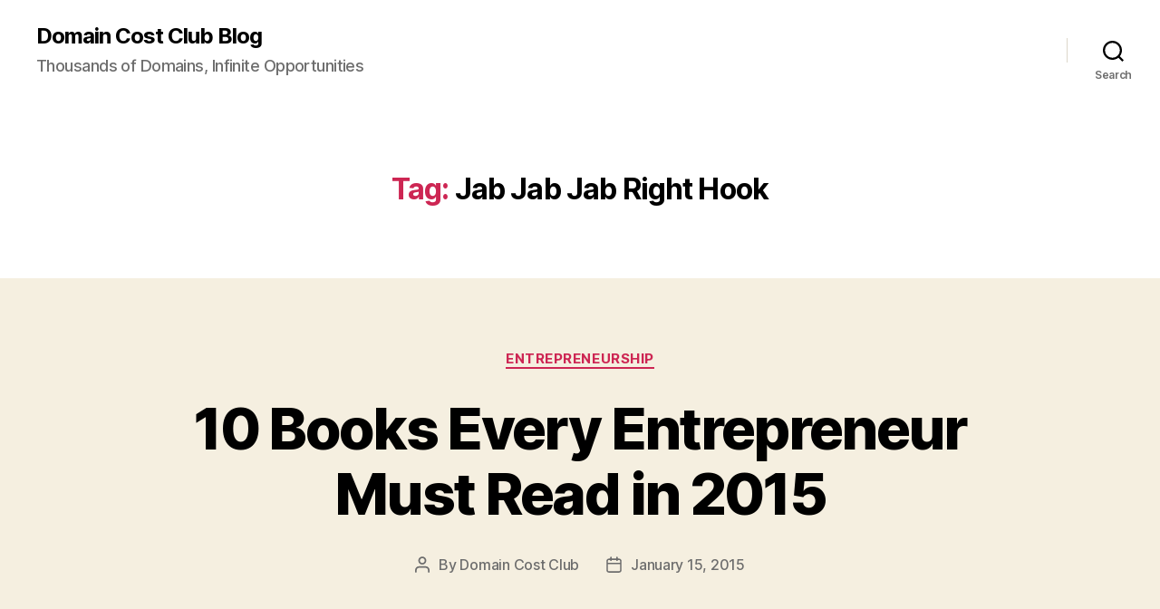

--- FILE ---
content_type: text/html; charset=UTF-8
request_url: http://blog.domaincostclub.com/tag/jab-jab-jab-right-hook/
body_size: 9860
content:
<!DOCTYPE html>

<html class="no-js" lang="en-US">

	<head>

		<meta charset="UTF-8">
		<meta name="viewport" content="width=device-width, initial-scale=1.0" >

		<link rel="profile" href="https://gmpg.org/xfn/11">

		<title>Jab Jab Jab Right Hook &#8211; Domain Cost Club Blog</title>
<link rel='dns-prefetch' href='//s.w.org' />
<link rel="alternate" type="application/rss+xml" title="Domain Cost Club Blog &raquo; Feed" href="http://blog.domaincostclub.com/feed/" />
<link rel="alternate" type="application/rss+xml" title="Domain Cost Club Blog &raquo; Comments Feed" href="http://blog.domaincostclub.com/comments/feed/" />
<link rel="alternate" type="application/rss+xml" title="Domain Cost Club Blog &raquo; Jab Jab Jab Right Hook Tag Feed" href="http://blog.domaincostclub.com/tag/jab-jab-jab-right-hook/feed/" />
		<script>
			window._wpemojiSettings = {"baseUrl":"https:\/\/s.w.org\/images\/core\/emoji\/13.0.1\/72x72\/","ext":".png","svgUrl":"https:\/\/s.w.org\/images\/core\/emoji\/13.0.1\/svg\/","svgExt":".svg","source":{"concatemoji":"http:\/\/blog.domaincostclub.com\/wp-includes\/js\/wp-emoji-release.min.js?ver=5.6.10"}};
			!function(e,a,t){var n,r,o,i=a.createElement("canvas"),p=i.getContext&&i.getContext("2d");function s(e,t){var a=String.fromCharCode;p.clearRect(0,0,i.width,i.height),p.fillText(a.apply(this,e),0,0);e=i.toDataURL();return p.clearRect(0,0,i.width,i.height),p.fillText(a.apply(this,t),0,0),e===i.toDataURL()}function c(e){var t=a.createElement("script");t.src=e,t.defer=t.type="text/javascript",a.getElementsByTagName("head")[0].appendChild(t)}for(o=Array("flag","emoji"),t.supports={everything:!0,everythingExceptFlag:!0},r=0;r<o.length;r++)t.supports[o[r]]=function(e){if(!p||!p.fillText)return!1;switch(p.textBaseline="top",p.font="600 32px Arial",e){case"flag":return s([127987,65039,8205,9895,65039],[127987,65039,8203,9895,65039])?!1:!s([55356,56826,55356,56819],[55356,56826,8203,55356,56819])&&!s([55356,57332,56128,56423,56128,56418,56128,56421,56128,56430,56128,56423,56128,56447],[55356,57332,8203,56128,56423,8203,56128,56418,8203,56128,56421,8203,56128,56430,8203,56128,56423,8203,56128,56447]);case"emoji":return!s([55357,56424,8205,55356,57212],[55357,56424,8203,55356,57212])}return!1}(o[r]),t.supports.everything=t.supports.everything&&t.supports[o[r]],"flag"!==o[r]&&(t.supports.everythingExceptFlag=t.supports.everythingExceptFlag&&t.supports[o[r]]);t.supports.everythingExceptFlag=t.supports.everythingExceptFlag&&!t.supports.flag,t.DOMReady=!1,t.readyCallback=function(){t.DOMReady=!0},t.supports.everything||(n=function(){t.readyCallback()},a.addEventListener?(a.addEventListener("DOMContentLoaded",n,!1),e.addEventListener("load",n,!1)):(e.attachEvent("onload",n),a.attachEvent("onreadystatechange",function(){"complete"===a.readyState&&t.readyCallback()})),(n=t.source||{}).concatemoji?c(n.concatemoji):n.wpemoji&&n.twemoji&&(c(n.twemoji),c(n.wpemoji)))}(window,document,window._wpemojiSettings);
		</script>
		<style>
img.wp-smiley,
img.emoji {
	display: inline !important;
	border: none !important;
	box-shadow: none !important;
	height: 1em !important;
	width: 1em !important;
	margin: 0 .07em !important;
	vertical-align: -0.1em !important;
	background: none !important;
	padding: 0 !important;
}
</style>
	<link rel='stylesheet' id='wp-block-library-css'  href='http://blog.domaincostclub.com/wp-includes/css/dist/block-library/style.min.css?ver=5.6.10' media='all' />
<link rel='stylesheet' id='twentytwenty-style-css'  href='http://blog.domaincostclub.com/wp-content/themes/twentytwenty/style.css?ver=1.6' media='all' />
<style id='twentytwenty-style-inline-css'>
.color-accent,.color-accent-hover:hover,.color-accent-hover:focus,:root .has-accent-color,.has-drop-cap:not(:focus):first-letter,.wp-block-button.is-style-outline,a { color: #cd2653; }blockquote,.border-color-accent,.border-color-accent-hover:hover,.border-color-accent-hover:focus { border-color: #cd2653; }button,.button,.faux-button,.wp-block-button__link,.wp-block-file .wp-block-file__button,input[type="button"],input[type="reset"],input[type="submit"],.bg-accent,.bg-accent-hover:hover,.bg-accent-hover:focus,:root .has-accent-background-color,.comment-reply-link { background-color: #cd2653; }.fill-children-accent,.fill-children-accent * { fill: #cd2653; }body,.entry-title a,:root .has-primary-color { color: #000000; }:root .has-primary-background-color { background-color: #000000; }cite,figcaption,.wp-caption-text,.post-meta,.entry-content .wp-block-archives li,.entry-content .wp-block-categories li,.entry-content .wp-block-latest-posts li,.wp-block-latest-comments__comment-date,.wp-block-latest-posts__post-date,.wp-block-embed figcaption,.wp-block-image figcaption,.wp-block-pullquote cite,.comment-metadata,.comment-respond .comment-notes,.comment-respond .logged-in-as,.pagination .dots,.entry-content hr:not(.has-background),hr.styled-separator,:root .has-secondary-color { color: #6d6d6d; }:root .has-secondary-background-color { background-color: #6d6d6d; }pre,fieldset,input,textarea,table,table *,hr { border-color: #dcd7ca; }caption,code,code,kbd,samp,.wp-block-table.is-style-stripes tbody tr:nth-child(odd),:root .has-subtle-background-background-color { background-color: #dcd7ca; }.wp-block-table.is-style-stripes { border-bottom-color: #dcd7ca; }.wp-block-latest-posts.is-grid li { border-top-color: #dcd7ca; }:root .has-subtle-background-color { color: #dcd7ca; }body:not(.overlay-header) .primary-menu > li > a,body:not(.overlay-header) .primary-menu > li > .icon,.modal-menu a,.footer-menu a, .footer-widgets a,#site-footer .wp-block-button.is-style-outline,.wp-block-pullquote:before,.singular:not(.overlay-header) .entry-header a,.archive-header a,.header-footer-group .color-accent,.header-footer-group .color-accent-hover:hover { color: #cd2653; }.social-icons a,#site-footer button:not(.toggle),#site-footer .button,#site-footer .faux-button,#site-footer .wp-block-button__link,#site-footer .wp-block-file__button,#site-footer input[type="button"],#site-footer input[type="reset"],#site-footer input[type="submit"] { background-color: #cd2653; }.header-footer-group,body:not(.overlay-header) #site-header .toggle,.menu-modal .toggle { color: #000000; }body:not(.overlay-header) .primary-menu ul { background-color: #000000; }body:not(.overlay-header) .primary-menu > li > ul:after { border-bottom-color: #000000; }body:not(.overlay-header) .primary-menu ul ul:after { border-left-color: #000000; }.site-description,body:not(.overlay-header) .toggle-inner .toggle-text,.widget .post-date,.widget .rss-date,.widget_archive li,.widget_categories li,.widget cite,.widget_pages li,.widget_meta li,.widget_nav_menu li,.powered-by-wordpress,.to-the-top,.singular .entry-header .post-meta,.singular:not(.overlay-header) .entry-header .post-meta a { color: #6d6d6d; }.header-footer-group pre,.header-footer-group fieldset,.header-footer-group input,.header-footer-group textarea,.header-footer-group table,.header-footer-group table *,.footer-nav-widgets-wrapper,#site-footer,.menu-modal nav *,.footer-widgets-outer-wrapper,.footer-top { border-color: #dcd7ca; }.header-footer-group table caption,body:not(.overlay-header) .header-inner .toggle-wrapper::before { background-color: #dcd7ca; }
</style>
<link rel='stylesheet' id='twentytwenty-print-style-css'  href='http://blog.domaincostclub.com/wp-content/themes/twentytwenty/print.css?ver=1.6' media='print' />
<script src='http://blog.domaincostclub.com/wp-content/themes/twentytwenty/assets/js/index.js?ver=1.6' id='twentytwenty-js-js' async></script>
<link rel="https://api.w.org/" href="http://blog.domaincostclub.com/wp-json/" /><link rel="alternate" type="application/json" href="http://blog.domaincostclub.com/wp-json/wp/v2/tags/83" /><link rel="EditURI" type="application/rsd+xml" title="RSD" href="http://blog.domaincostclub.com/xmlrpc.php?rsd" />
<link rel="wlwmanifest" type="application/wlwmanifest+xml" href="http://blog.domaincostclub.com/wp-includes/wlwmanifest.xml" /> 
<meta name="generator" content="WordPress 5.6.10" />
	<script>document.documentElement.className = document.documentElement.className.replace( 'no-js', 'js' );</script>
	
	</head>

	<body class="archive tag tag-jab-jab-jab-right-hook tag-83 wp-embed-responsive enable-search-modal has-no-pagination showing-comments show-avatars footer-top-hidden">

		<a class="skip-link screen-reader-text" href="#site-content">Skip to the content</a>
		<header id="site-header" class="header-footer-group" role="banner">

			<div class="header-inner section-inner">

				<div class="header-titles-wrapper">

					
						<button class="toggle search-toggle mobile-search-toggle" data-toggle-target=".search-modal" data-toggle-body-class="showing-search-modal" data-set-focus=".search-modal .search-field" aria-expanded="false">
							<span class="toggle-inner">
								<span class="toggle-icon">
									<svg class="svg-icon" aria-hidden="true" role="img" focusable="false" xmlns="http://www.w3.org/2000/svg" width="23" height="23" viewBox="0 0 23 23"><path d="M38.710696,48.0601792 L43,52.3494831 L41.3494831,54 L37.0601792,49.710696 C35.2632422,51.1481185 32.9839107,52.0076499 30.5038249,52.0076499 C24.7027226,52.0076499 20,47.3049272 20,41.5038249 C20,35.7027226 24.7027226,31 30.5038249,31 C36.3049272,31 41.0076499,35.7027226 41.0076499,41.5038249 C41.0076499,43.9839107 40.1481185,46.2632422 38.710696,48.0601792 Z M36.3875844,47.1716785 C37.8030221,45.7026647 38.6734666,43.7048964 38.6734666,41.5038249 C38.6734666,36.9918565 35.0157934,33.3341833 30.5038249,33.3341833 C25.9918565,33.3341833 22.3341833,36.9918565 22.3341833,41.5038249 C22.3341833,46.0157934 25.9918565,49.6734666 30.5038249,49.6734666 C32.7048964,49.6734666 34.7026647,48.8030221 36.1716785,47.3875844 C36.2023931,47.347638 36.2360451,47.3092237 36.2726343,47.2726343 C36.3092237,47.2360451 36.347638,47.2023931 36.3875844,47.1716785 Z" transform="translate(-20 -31)" /></svg>								</span>
								<span class="toggle-text">Search</span>
							</span>
						</button><!-- .search-toggle -->

					
					<div class="header-titles">

						<div class="site-title faux-heading"><a href="http://blog.domaincostclub.com/">Domain Cost Club Blog</a></div><div class="site-description">Thousands of Domains, Infinite Opportunities</div><!-- .site-description -->
					</div><!-- .header-titles -->

					<button class="toggle nav-toggle mobile-nav-toggle" data-toggle-target=".menu-modal"  data-toggle-body-class="showing-menu-modal" aria-expanded="false" data-set-focus=".close-nav-toggle">
						<span class="toggle-inner">
							<span class="toggle-icon">
								<svg class="svg-icon" aria-hidden="true" role="img" focusable="false" xmlns="http://www.w3.org/2000/svg" width="26" height="7" viewBox="0 0 26 7"><path fill-rule="evenodd" d="M332.5,45 C330.567003,45 329,43.4329966 329,41.5 C329,39.5670034 330.567003,38 332.5,38 C334.432997,38 336,39.5670034 336,41.5 C336,43.4329966 334.432997,45 332.5,45 Z M342,45 C340.067003,45 338.5,43.4329966 338.5,41.5 C338.5,39.5670034 340.067003,38 342,38 C343.932997,38 345.5,39.5670034 345.5,41.5 C345.5,43.4329966 343.932997,45 342,45 Z M351.5,45 C349.567003,45 348,43.4329966 348,41.5 C348,39.5670034 349.567003,38 351.5,38 C353.432997,38 355,39.5670034 355,41.5 C355,43.4329966 353.432997,45 351.5,45 Z" transform="translate(-329 -38)" /></svg>							</span>
							<span class="toggle-text">Menu</span>
						</span>
					</button><!-- .nav-toggle -->

				</div><!-- .header-titles-wrapper -->

				<div class="header-navigation-wrapper">

					
							<nav class="primary-menu-wrapper" aria-label="Horizontal" role="navigation">

								<ul class="primary-menu reset-list-style">

								
								</ul>

							</nav><!-- .primary-menu-wrapper -->

						
						<div class="header-toggles hide-no-js">

						
							<div class="toggle-wrapper search-toggle-wrapper">

								<button class="toggle search-toggle desktop-search-toggle" data-toggle-target=".search-modal" data-toggle-body-class="showing-search-modal" data-set-focus=".search-modal .search-field" aria-expanded="false">
									<span class="toggle-inner">
										<svg class="svg-icon" aria-hidden="true" role="img" focusable="false" xmlns="http://www.w3.org/2000/svg" width="23" height="23" viewBox="0 0 23 23"><path d="M38.710696,48.0601792 L43,52.3494831 L41.3494831,54 L37.0601792,49.710696 C35.2632422,51.1481185 32.9839107,52.0076499 30.5038249,52.0076499 C24.7027226,52.0076499 20,47.3049272 20,41.5038249 C20,35.7027226 24.7027226,31 30.5038249,31 C36.3049272,31 41.0076499,35.7027226 41.0076499,41.5038249 C41.0076499,43.9839107 40.1481185,46.2632422 38.710696,48.0601792 Z M36.3875844,47.1716785 C37.8030221,45.7026647 38.6734666,43.7048964 38.6734666,41.5038249 C38.6734666,36.9918565 35.0157934,33.3341833 30.5038249,33.3341833 C25.9918565,33.3341833 22.3341833,36.9918565 22.3341833,41.5038249 C22.3341833,46.0157934 25.9918565,49.6734666 30.5038249,49.6734666 C32.7048964,49.6734666 34.7026647,48.8030221 36.1716785,47.3875844 C36.2023931,47.347638 36.2360451,47.3092237 36.2726343,47.2726343 C36.3092237,47.2360451 36.347638,47.2023931 36.3875844,47.1716785 Z" transform="translate(-20 -31)" /></svg>										<span class="toggle-text">Search</span>
									</span>
								</button><!-- .search-toggle -->

							</div>

							
						</div><!-- .header-toggles -->
						
				</div><!-- .header-navigation-wrapper -->

			</div><!-- .header-inner -->

			<div class="search-modal cover-modal header-footer-group" data-modal-target-string=".search-modal">

	<div class="search-modal-inner modal-inner">

		<div class="section-inner">

			<form role="search" aria-label="Search for:" method="get" class="search-form" action="http://blog.domaincostclub.com/">
	<label for="search-form-1">
		<span class="screen-reader-text">Search for:</span>
		<input type="search" id="search-form-1" class="search-field" placeholder="Search &hellip;" value="" name="s" />
	</label>
	<input type="submit" class="search-submit" value="Search" />
</form>

			<button class="toggle search-untoggle close-search-toggle fill-children-current-color" data-toggle-target=".search-modal" data-toggle-body-class="showing-search-modal" data-set-focus=".search-modal .search-field" aria-expanded="false">
				<span class="screen-reader-text">Close search</span>
				<svg class="svg-icon" aria-hidden="true" role="img" focusable="false" xmlns="http://www.w3.org/2000/svg" width="16" height="16" viewBox="0 0 16 16"><polygon fill="" fill-rule="evenodd" points="6.852 7.649 .399 1.195 1.445 .149 7.899 6.602 14.352 .149 15.399 1.195 8.945 7.649 15.399 14.102 14.352 15.149 7.899 8.695 1.445 15.149 .399 14.102" /></svg>			</button><!-- .search-toggle -->

		</div><!-- .section-inner -->

	</div><!-- .search-modal-inner -->

</div><!-- .menu-modal -->

		</header><!-- #site-header -->

		
<div class="menu-modal cover-modal header-footer-group" data-modal-target-string=".menu-modal">

	<div class="menu-modal-inner modal-inner">

		<div class="menu-wrapper section-inner">

			<div class="menu-top">

				<button class="toggle close-nav-toggle fill-children-current-color" data-toggle-target=".menu-modal" data-toggle-body-class="showing-menu-modal" aria-expanded="false" data-set-focus=".menu-modal">
					<span class="toggle-text">Close Menu</span>
					<svg class="svg-icon" aria-hidden="true" role="img" focusable="false" xmlns="http://www.w3.org/2000/svg" width="16" height="16" viewBox="0 0 16 16"><polygon fill="" fill-rule="evenodd" points="6.852 7.649 .399 1.195 1.445 .149 7.899 6.602 14.352 .149 15.399 1.195 8.945 7.649 15.399 14.102 14.352 15.149 7.899 8.695 1.445 15.149 .399 14.102" /></svg>				</button><!-- .nav-toggle -->

				
					<nav class="mobile-menu" aria-label="Mobile" role="navigation">

						<ul class="modal-menu reset-list-style">

						
						</ul>

					</nav>

					
			</div><!-- .menu-top -->

			<div class="menu-bottom">

				
			</div><!-- .menu-bottom -->

		</div><!-- .menu-wrapper -->

	</div><!-- .menu-modal-inner -->

</div><!-- .menu-modal -->

<main id="site-content" role="main">

	
		<header class="archive-header has-text-align-center header-footer-group">

			<div class="archive-header-inner section-inner medium">

									<h1 class="archive-title"><span class="color-accent">Tag:</span> <span>Jab Jab Jab Right Hook</span></h1>
				
				
			</div><!-- .archive-header-inner -->

		</header><!-- .archive-header -->

		
<article class="post-160 post type-post status-publish format-standard hentry category-entrepreneurship tag-cold-calling-techniques tag-entrepreneur-advice tag-entrepreneurial-motivation tag-entrepreneurship tag-how-to-win-friends-and-influence-people tag-jab-jab-jab-right-hook tag-losing-my-virginity tag-marketing tag-rework tag-sales tag-the-4-hour-work-week tag-the-e-myth-revisited tag-the-fountainhead tag-the-lean-startup tag-the-startup-of-you-adapt-to-the-future" id="post-160">

	
<header class="entry-header has-text-align-center">

	<div class="entry-header-inner section-inner medium">

		
			<div class="entry-categories">
				<span class="screen-reader-text">Categories</span>
				<div class="entry-categories-inner">
					<a href="http://blog.domaincostclub.com/category/entrepreneurship/" rel="category tag">Entrepreneurship</a>				</div><!-- .entry-categories-inner -->
			</div><!-- .entry-categories -->

			<h2 class="entry-title heading-size-1"><a href="http://blog.domaincostclub.com/10-books-every-entrepreneur-must-read-in-2015/">10 Books Every Entrepreneur Must Read in 2015</a></h2>
		<div class="post-meta-wrapper post-meta-single post-meta-single-top">

			<ul class="post-meta">

									<li class="post-author meta-wrapper">
						<span class="meta-icon">
							<span class="screen-reader-text">Post author</span>
							<svg class="svg-icon" aria-hidden="true" role="img" focusable="false" xmlns="http://www.w3.org/2000/svg" width="18" height="20" viewBox="0 0 18 20"><path fill="" d="M18,19 C18,19.5522847 17.5522847,20 17,20 C16.4477153,20 16,19.5522847 16,19 L16,17 C16,15.3431458 14.6568542,14 13,14 L5,14 C3.34314575,14 2,15.3431458 2,17 L2,19 C2,19.5522847 1.55228475,20 1,20 C0.44771525,20 0,19.5522847 0,19 L0,17 C0,14.2385763 2.23857625,12 5,12 L13,12 C15.7614237,12 18,14.2385763 18,17 L18,19 Z M9,10 C6.23857625,10 4,7.76142375 4,5 C4,2.23857625 6.23857625,0 9,0 C11.7614237,0 14,2.23857625 14,5 C14,7.76142375 11.7614237,10 9,10 Z M9,8 C10.6568542,8 12,6.65685425 12,5 C12,3.34314575 10.6568542,2 9,2 C7.34314575,2 6,3.34314575 6,5 C6,6.65685425 7.34314575,8 9,8 Z" /></svg>						</span>
						<span class="meta-text">
							By <a href="http://blog.domaincostclub.com/author/courtney/">Domain Cost Club</a>						</span>
					</li>
										<li class="post-date meta-wrapper">
						<span class="meta-icon">
							<span class="screen-reader-text">Post date</span>
							<svg class="svg-icon" aria-hidden="true" role="img" focusable="false" xmlns="http://www.w3.org/2000/svg" width="18" height="19" viewBox="0 0 18 19"><path fill="" d="M4.60069444,4.09375 L3.25,4.09375 C2.47334957,4.09375 1.84375,4.72334957 1.84375,5.5 L1.84375,7.26736111 L16.15625,7.26736111 L16.15625,5.5 C16.15625,4.72334957 15.5266504,4.09375 14.75,4.09375 L13.3993056,4.09375 L13.3993056,4.55555556 C13.3993056,5.02154581 13.0215458,5.39930556 12.5555556,5.39930556 C12.0895653,5.39930556 11.7118056,5.02154581 11.7118056,4.55555556 L11.7118056,4.09375 L6.28819444,4.09375 L6.28819444,4.55555556 C6.28819444,5.02154581 5.9104347,5.39930556 5.44444444,5.39930556 C4.97845419,5.39930556 4.60069444,5.02154581 4.60069444,4.55555556 L4.60069444,4.09375 Z M6.28819444,2.40625 L11.7118056,2.40625 L11.7118056,1 C11.7118056,0.534009742 12.0895653,0.15625 12.5555556,0.15625 C13.0215458,0.15625 13.3993056,0.534009742 13.3993056,1 L13.3993056,2.40625 L14.75,2.40625 C16.4586309,2.40625 17.84375,3.79136906 17.84375,5.5 L17.84375,15.875 C17.84375,17.5836309 16.4586309,18.96875 14.75,18.96875 L3.25,18.96875 C1.54136906,18.96875 0.15625,17.5836309 0.15625,15.875 L0.15625,5.5 C0.15625,3.79136906 1.54136906,2.40625 3.25,2.40625 L4.60069444,2.40625 L4.60069444,1 C4.60069444,0.534009742 4.97845419,0.15625 5.44444444,0.15625 C5.9104347,0.15625 6.28819444,0.534009742 6.28819444,1 L6.28819444,2.40625 Z M1.84375,8.95486111 L1.84375,15.875 C1.84375,16.6516504 2.47334957,17.28125 3.25,17.28125 L14.75,17.28125 C15.5266504,17.28125 16.15625,16.6516504 16.15625,15.875 L16.15625,8.95486111 L1.84375,8.95486111 Z" /></svg>						</span>
						<span class="meta-text">
							<a href="http://blog.domaincostclub.com/10-books-every-entrepreneur-must-read-in-2015/">January 15, 2015</a>
						</span>
					</li>
					
			</ul><!-- .post-meta -->

		</div><!-- .post-meta-wrapper -->

		
	</div><!-- .entry-header-inner -->

</header><!-- .entry-header -->

	<div class="post-inner thin ">

		<div class="entry-content">

			<p><a href="http://blog.domaincostclub.com/wp-content/uploads/2015/01/entrepreneur-books.jpg"><img loading="lazy" class="aligncenter size-full wp-image-161" src="http://blog.domaincostclub.com/wp-content/uploads/2015/01/entrepreneur-books.jpg" alt="best entrepreneur books" width="795" height="390" srcset="http://blog.domaincostclub.com/wp-content/uploads/2015/01/entrepreneur-books.jpg 795w, http://blog.domaincostclub.com/wp-content/uploads/2015/01/entrepreneur-books-300x147.jpg 300w, http://blog.domaincostclub.com/wp-content/uploads/2015/01/entrepreneur-books-250x122.jpg 250w, http://blog.domaincostclub.com/wp-content/uploads/2015/01/entrepreneur-books-600x294.jpg 600w" sizes="(max-width: 795px) 100vw, 795px" /></a></p>
<p>An entrepreneur can be considered anyone who identifies a need, and fills it. This person will organize and run a business based on their instincts, and is willing to risk a substantial amount to do so. Whether the business is large or small, run out of a skyscraper or a <a href="https://www.domaincostclub.com/affiliates.dhtml">work from home business</a> – it’s not what the business is, or how it’s run that makes the entrepreneur. It’s the spirit inside them.</p>
<p>The most important ways to learn, grow, and progress along your journey as an entrepreneur is to read and listen. Read articles and read books. Listen to speeches and listen to podcasts. Just keep learning.</p>
<h3>Here are 10 books every entrepreneur should read this year:</h3>
<h4>1. <a href="http://www.amazon.com/The-E-Myth-Revisited-Small-Businesses/dp/0887307280">The E-Myth Revisited</a> – Michael E. Gerber</h4>
<p>An updated version of the widely popular <em>The E Myth: Why Most Businesses Don&#8217;t Work and What to Do About It</em>, this book details the common myths surrounding starting your own business and how to avoid them to ensure success.</p>
<h4>2. <a href="http://www.amazon.com/How-Win-Friends-Influence-People/dp/0671027034/ref=sr_1_1?ie=UTF8&amp;qid=1421276143&amp;sr=8-1&amp;keywords=How+to+Win+Friends+and+Influence+People&amp;pebp=1421276146475&amp;peasin=671027034">How to Win Friends and Influence People</a> – Dale Carnegie</h4>
<p>Learn how to win people over, make them see and agree with your point of view, and influence them to make the decisions you want to make. This book is the holy grail of communicating with people successfully for business purposes.</p>
<h4>3. <a href="http://www.amazon.com/4-Hour-Workweek-Anywhere-Expanded-Updated/dp/0307465357/ref=sr_1_1?ie=UTF8&amp;qid=1421276022&amp;sr=8-1&amp;keywords=the+4+hour+work+week&amp;pebp=1421276235799&amp;peasin=307465357">The 4-Hour Workweek</a> – Timothy Ferris</h4>
<p>Work less, play more – that’s the theory of this author. Learn how to live luxuriously by increasing efficiency, outsourcing responsibility, and changing your mindset in order to work only 4 hours per week, while still building your fortune.</p>
<h4>4. <a href="http://www.amazon.com/Rework-Jason-Fried/dp/0307463745/ref=sr_1_1?ie=UTF8&amp;qid=1421276623&amp;sr=8-1&amp;keywords=rework&amp;pebp=1421276626267&amp;peasin=307463745">Rework</a> – Jason Fried and David Hansson</h4>
<p>Accelerate your success in business with this fast-paced approach to entrepreneurship. This book encourages the reader to learn by experience and take more action, instead of spending endless amounts of time planning.</p>
<h4>5. <a href="http://www.amazon.com/Cold-Calling-Techniques-That-Really/dp/1440572178/ref=sr_1_1?ie=UTF8&amp;qid=1421276812&amp;sr=8-1&amp;keywords=cold+calling+techniques">Cold Calling Techniques</a> – Stephen Schiffman</h4>
<p>The most important part of business is sales; if you can’t sell your product or service, you’re done. This book will break down tried and true sales techniques that will ensure you close the deal.</p>
<h4>6. <a href="http://www.amazon.com/Lean-Startup-Entrepreneurs-Continuous-Innovation/dp/0307887898/ref=sr_1_1?ie=UTF8&amp;qid=1421276958&amp;sr=8-1&amp;keywords=the+lean+startup&amp;pebp=1421276961138&amp;peasin=307887898">The Lean Startup</a> – Eric Ries</h4>
<p>Grow your business faster and ensure your startup isn’t in the majority of failures with these developmental business tips. The lessons in this book are inspired by “validated learning,” and many components of lean manufacturing.</p>
<h4>7. <a href="http://www.amazon.com/Fountainhead-Ayn-Rand/dp/0452273331/ref=sr_1_1?ie=UTF8&amp;qid=1421277197&amp;sr=8-1&amp;keywords=the+fountainhead&amp;pebp=1421277199892&amp;peasin=452273331">The Fountainhead</a> – Ayn Rand</h4>
<p>A less direct focus on business and entrepreneurship, this novel inspires the reader’s individualism and should motivate them to create their own path. Taking risks and accepting the consequences are something every entrepreneur should be prepared for.</p>
<h4>8. <a href="http://www.amazon.com/Losing-My-Virginity-Survived-Business/dp/0307720748/ref=sr_1_1?ie=UTF8&amp;qid=1421275787&amp;sr=8-1&amp;keywords=losing+my+virginity">Losing My Virginity</a> – Richard Branson</h4>
<p>An autobiographical adventure of one of the most brilliant entrepreneurs of the century. Branson details his business philosophies that he credits his success to.</p>
<h4>9. <a href="http://www.amazon.com/Jab-Right-Hook-Story-Social/dp/006227306X/ref=sr_1_1?ie=UTF8&amp;qid=1421275572&amp;sr=8-1&amp;keywords=jab+jab+jab+right+hook">Jab, Jab, Jab, Right Hook</a> – Gary Vaynerchuck</h4>
<p>This book is a straight to the point blueprint on how to cut through the noise to reach your customers and beat out your competition in doing so. Written by a social media expert, this book offers tangible takeaways on how to tell your brand’s story.</p>
<h4>10. <span style="text-decoration: underline;"><a href="http://www.amazon.com/Start-up-You-Future-Yourself-Transform/dp/0307888908/ref=sr_1_1?ie=UTF8&amp;qid=1421275210&amp;sr=8-1&amp;keywords=the+startup+of+you&amp;pebp=1421275213929&amp;peasin=307888908">The Startup of You: Adapt to the Future, Invest in Yourself, and Transform Your</a> <a href="http://www.amazon.com/Start-up-You-Future-Yourself-Transform/dp/0307888908/ref=sr_1_1?ie=UTF8&amp;qid=1421275210&amp;sr=8-1&amp;keywords=the+startup+of+you&amp;pebp=1421275213929&amp;peasin=307888908">Career</a></span> – Reid Hoffman and Ben Casnocha</h4>
<p>Co-authored by LinkedIn co-founder Reid Hoffman, this book inspires the readers to accelerate their career by treating it like a startup business. Advice from some of Silicon Valley’s most successful entrepreneurs is bound to inspire action.</p>
<p>Force yourself to gain some advice and inspiration on your entrepreneurial journey. There is no reason to go it alone. These books are bound to spark something inside you to get motivated and just <em>do it</em> – whatever <em>it</em> may be.</p>
<p>&nbsp;</p>
<p>&nbsp;</p>
<h3 style="text-align: center;"><strong>Do YOU have the entrepreneurial spirit? Become an Affiliate!</strong></h3>
<p><a href="https://www.domaincostclub.com/affiliates.dhtml" target="_blank"><img loading="lazy" class="aligncenter wp-image-13 size-full" src="http://blog.domaincostclub.com/wp-content/uploads/2014/08/joinDCC2.png" alt="joinDCC2" width="251" height="151" srcset="http://blog.domaincostclub.com/wp-content/uploads/2014/08/joinDCC2.png 251w, http://blog.domaincostclub.com/wp-content/uploads/2014/08/joinDCC2-250x150.png 250w" sizes="(max-width: 251px) 100vw, 251px" /></a></p>

		</div><!-- .entry-content -->

	</div><!-- .post-inner -->

	<div class="section-inner">
		
		<div class="post-meta-wrapper post-meta-single post-meta-single-bottom">

			<ul class="post-meta">

									<li class="post-tags meta-wrapper">
						<span class="meta-icon">
							<span class="screen-reader-text">Tags</span>
							<svg class="svg-icon" aria-hidden="true" role="img" focusable="false" xmlns="http://www.w3.org/2000/svg" width="18" height="18" viewBox="0 0 18 18"><path fill="" d="M15.4496399,8.42490555 L8.66109799,1.63636364 L1.63636364,1.63636364 L1.63636364,8.66081885 L8.42522727,15.44178 C8.57869221,15.5954158 8.78693789,15.6817418 9.00409091,15.6817418 C9.22124393,15.6817418 9.42948961,15.5954158 9.58327627,15.4414581 L15.4486339,9.57610048 C15.7651495,9.25692435 15.7649133,8.74206554 15.4496399,8.42490555 Z M16.6084423,10.7304545 L10.7406818,16.59822 C10.280287,17.0591273 9.65554997,17.3181054 9.00409091,17.3181054 C8.35263185,17.3181054 7.72789481,17.0591273 7.26815877,16.5988788 L0.239976954,9.57887876 C0.0863319284,9.4254126 0,9.21716044 0,9 L0,0.818181818 C0,0.366312477 0.366312477,0 0.818181818,0 L9,0 C9.21699531,0 9.42510306,0.0862010512 9.57854191,0.239639906 L16.6084423,7.26954545 C17.5601275,8.22691012 17.5601275,9.77308988 16.6084423,10.7304545 Z M5,6 C4.44771525,6 4,5.55228475 4,5 C4,4.44771525 4.44771525,4 5,4 C5.55228475,4 6,4.44771525 6,5 C6,5.55228475 5.55228475,6 5,6 Z" /></svg>						</span>
						<span class="meta-text">
							<a href="http://blog.domaincostclub.com/tag/cold-calling-techniques/" rel="tag">Cold Calling Techniques</a>, <a href="http://blog.domaincostclub.com/tag/entrepreneur-advice/" rel="tag">Entrepreneur Advice</a>, <a href="http://blog.domaincostclub.com/tag/entrepreneurial-motivation/" rel="tag">Entrepreneurial Motivation</a>, <a href="http://blog.domaincostclub.com/tag/entrepreneurship/" rel="tag">Entrepreneurship</a>, <a href="http://blog.domaincostclub.com/tag/how-to-win-friends-and-influence-people/" rel="tag">How to Win Friends and Influence People</a>, <a href="http://blog.domaincostclub.com/tag/jab-jab-jab-right-hook/" rel="tag">Jab Jab Jab Right Hook</a>, <a href="http://blog.domaincostclub.com/tag/losing-my-virginity/" rel="tag">Losing My Virginity</a>, <a href="http://blog.domaincostclub.com/tag/marketing/" rel="tag">marketing</a>, <a href="http://blog.domaincostclub.com/tag/rework/" rel="tag">Rework</a>, <a href="http://blog.domaincostclub.com/tag/sales/" rel="tag">Sales</a>, <a href="http://blog.domaincostclub.com/tag/the-4-hour-work-week/" rel="tag">The 4-Hour Work Week</a>, <a href="http://blog.domaincostclub.com/tag/the-e-myth-revisited/" rel="tag">The E-Myth Revisited</a>, <a href="http://blog.domaincostclub.com/tag/the-fountainhead/" rel="tag">The Fountainhead</a>, <a href="http://blog.domaincostclub.com/tag/the-lean-startup/" rel="tag">The Lean Startup</a>, <a href="http://blog.domaincostclub.com/tag/the-startup-of-you-adapt-to-the-future/" rel="tag">The Startup of You: Adapt to the Future</a>						</span>
					</li>
					
			</ul><!-- .post-meta -->

		</div><!-- .post-meta-wrapper -->

		
	</div><!-- .section-inner -->

	
</article><!-- .post -->

	
</main><!-- #site-content -->


			<footer id="site-footer" role="contentinfo" class="header-footer-group">

				<div class="section-inner">

					<div class="footer-credits">

						<p class="footer-copyright">&copy;
							2026							<a href="http://blog.domaincostclub.com/">Domain Cost Club Blog</a>
						</p><!-- .footer-copyright -->

						<p class="powered-by-wordpress">
							<a href="https://wordpress.org/">
								Powered by WordPress							</a>
						</p><!-- .powered-by-wordpress -->

					</div><!-- .footer-credits -->

					<a class="to-the-top" href="#site-header">
						<span class="to-the-top-long">
							To the top <span class="arrow" aria-hidden="true">&uarr;</span>						</span><!-- .to-the-top-long -->
						<span class="to-the-top-short">
							Up <span class="arrow" aria-hidden="true">&uarr;</span>						</span><!-- .to-the-top-short -->
					</a><!-- .to-the-top -->

				</div><!-- .section-inner -->

			</footer><!-- #site-footer -->

		<script src='http://blog.domaincostclub.com/wp-includes/js/wp-embed.min.js?ver=5.6.10' id='wp-embed-js'></script>
	<script>
	/(trident|msie)/i.test(navigator.userAgent)&&document.getElementById&&window.addEventListener&&window.addEventListener("hashchange",function(){var t,e=location.hash.substring(1);/^[A-z0-9_-]+$/.test(e)&&(t=document.getElementById(e))&&(/^(?:a|select|input|button|textarea)$/i.test(t.tagName)||(t.tabIndex=-1),t.focus())},!1);
	</script>
	
	</body>
</html>
